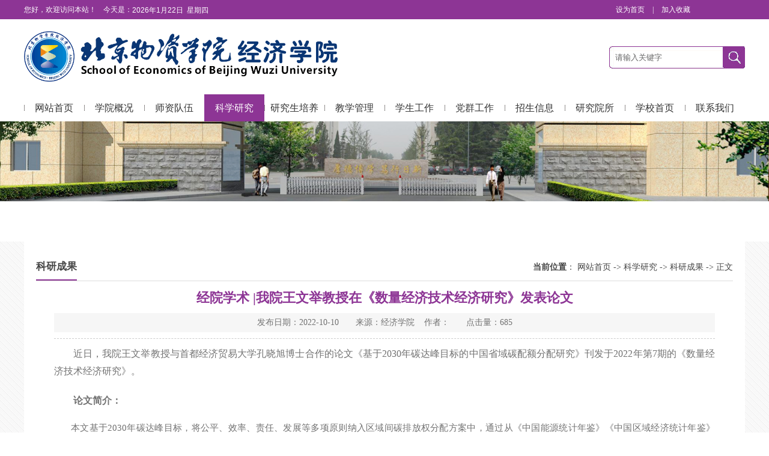

--- FILE ---
content_type: text/html
request_url: https://jjxy.bwu.edu.cn/info/1412/12127.htm
body_size: 7025
content:
<!DOCTYPE html PUBLIC "-//W3C//DTD XHTML 1.0 Transitional//EN" "http://www.w3.org/TR/xhtml1/DTD/xhtml1-transitional.dtd">
<html xmlns="http://www.w3.org/1999/xhtml">
<head>
<meta http-equiv="Content-Type" content="text/html; charset=UTF-8" />
<title>经院学术 |我院王文举教授在《数量经济技术经济研究》发表论文-北京物资学院经济学院</title><META Name="keywords" Content="北京物资,学术,我院,王文,文举,教授,数量,经济技术,经济,技术经济,技术,经济研究,研究,发表,论文" />
<META Name="description" Content="近日，我院王文举教授与首都经济贸易大学孔晓旭博士合作的论文《基于2030年碳达峰目标的中国省域碳配额分配研究》刊发于2022年第7期的《数量经济技术经济研究》。论文简介：本文基于2030年碳达峰目标，将公平、效率、责任、发展等多项原则纳入区域间碳排放权分配方案中，通过从《中国能源统计年鉴》《中国区域经济统计年鉴》《中国国内生产总值核算历史资料》《新中国60年统计资料汇编》等资料里收集了中国30个省区的数据，..." />

<link href="../../css/style.css" rel="stylesheet" type="text/css" />
<!--Announced by Visual SiteBuilder 9-->
<link rel="stylesheet" type="text/css" href="../../_sitegray/_sitegray_d.css" />
<script language="javascript" src="../../_sitegray/_sitegray.js"></script>
<!-- CustomerNO:77656262657232307e7846545351574200000005405c -->
<link rel="stylesheet" type="text/css" href="../../content.vsb.css" />
<script type="text/javascript" src="/system/resource/js/counter.js"></script>
<script type="text/javascript">_jsq_(1412,'/content.jsp',12127,1354521070)</script>
</head>
<body>

<div class="top">
<div class="top_con">
      <div class="top_l"><div class="fl"><script language="javascript" src="/system/resource/js/news/mp4video.js"></script>
<p>您好，欢迎访问本站！</p></div>　
      <div class="fl">&nbsp;&nbsp;&nbsp;&nbsp;今天是：</div><div class="fl"><script language="javascript" src="/system/resource/js/calendar/simple.js"></script>               
<script language="JavaScript">
//阳历
var c_Calendar166319EnDateString;

var c_Calendar166319WeekDayString;

//阴历
var c_Calendar166319CnDateString;
//节气
var c_Calendar166319JQString;
//年
var c_Calendar166319YearString;
//月
var c_Calendar166319MonthString;
//日
var c_Calendar166319DayString;
//周
var c_Calendar166319WeekString;
//显示
var c_Calendar166319ShowString;
function RunGLNL166319()
{          
    var  sc =new Simple_Calendar ();
    sc.init();
    c_Calendar166319CnDateString=sc.getCnDateString();
    c_Calendar166319WeekDayString=sc.getCalendarWeekString();
    c_Calendar166319JQString=sc.getJQString();
    c_Calendar166319EnDateString=sc.getEnDateString();
    c_Calendar166319YearString=sc.getYearString();
    c_Calendar166319MonthString=sc.getMonthString();
    c_Calendar166319DayString=sc.getDayString();
    c_Calendar166319WeekString=sc.getWeekString();
    c_Calendar166319ShowString= "";
}
RunGLNL166319();
      
c_Calendar166319ShowString+=c_Calendar166319EnDateString; 
c_Calendar166319ShowString+="&nbsp;&nbsp;"+c_Calendar166319WeekDayString; 



</script>
<div id="c_lunar166319" class="fontstyle166319"></div>
<script>
	document.getElementById("c_lunar166319").innerHTML = c_Calendar166319ShowString;
</script>
</div></div>
      
<script language="javascript">
function dosuba166340a()
{
    try{
        var ua = navigator.userAgent.toLowerCase();
        if(ua.indexOf("msie 8")>-1)
        {
            window.external.AddToFavoritesBar(document.location.href,document.title,"");//IE8
        }else if(ua.toLowerCase().indexOf("rv:")>-1)
        {
            window.external.AddToFavoritesBar(document.location.href,document.title,"");//IE11+
        }else{
            if (document.all) 
            {
                window.external.addFavorite(document.location.href, document.title);
            }else if(window.sidebar)
            {
                window.sidebar.addPanel( document.title, document.location.href, "");//firefox
            }
            else
            {
                alert(hotKeysa166340a());
            }
        }

    }
    catch (e){alert("无法自动添加到收藏夹，请使用 Ctrl + d 手动添加");}
}
function hotKeysa166340a() 
{
    var ua = navigator.userAgent.toLowerCase(); 
    var str = "";    
    var isWebkit = (ua.indexOf('webkit') != - 1); 
    var isMac = (ua.indexOf('mac') != - 1);     
    if (ua.indexOf('konqueror') != - 1) 
    {  
        str = 'CTRL + B'; // Konqueror   
    } 
    else if (window.home || isWebkit || isMac) 
    {        
        str = (isMac ? 'Command/Cmd' : 'CTRL') + ' + D'; // Netscape, Safari, iCab, IE5/Mac   
    }
    return ((str) ? '无法自动添加到收藏夹，请使用' + str + '手动添加' : str);
}
function setHomepagea166340a()
{
    var url = document.location.href;
    if (document.all)
    {
        document.body.style.behavior='url(#default#homepage)';
        document.body.setHomePage(url);
    }
    else if (window.sidebar)
    {
        if(window.netscape)
        {
             try{
                  netscape.security.PrivilegeManager.enablePrivilege("UniversalXPConnect");
             }catch (e){
                   alert("该操作被浏览器拒绝，如果想启用该功能，请在地址栏内输入 about:config,然后将项 signed.applets.codebase_principal_support 值该为true");
             }
        }
    var prefs = Components.classes['@mozilla.org/preferences-service;1'].getService(Components. interfaces.nsIPrefBranch);
    prefs.setCharPref('browser.startup.homepage',url);
    }
    else
    {
        alert("浏览器不支持自动设为首页，请手动设置");
    }
}
</script>

<div class="top_r">

            <A href="javascript:setHomepagea166340a()">
               设为首页            </A>|
         
            <A onclick="javascript:dosuba166340a();" href="#">
               加入收藏            </A>




</div>










            
            
            
            
            

      <div class="clear"></div>
    </div>
    </div>
<div class="w1200" style="height:125px">
<div class="logo fl">


<!-- 网站logo图片地址请在本组件"内容配置-网站logo"处填写 -->
<a href="../../index.htm" title="经济学院（新站）"><img src="../../images/24logo20211117.png" style="height:84px"></a>


</div>

<script type="text/javascript">
    function _nl_ys_check(){
        
        var keyword = document.getElementById('showkeycode166322').value;
        if(keyword==null||keyword==""){
            alert("请输入你要检索的内容！");
            return false;
        }
        if(window.toFF==1)
        {
            document.getElementById("lucenenewssearchkey166322").value = Simplized(keyword );
        }else
        {
            document.getElementById("lucenenewssearchkey166322").value = keyword;            
        }
        var  base64 = new Base64();
        document.getElementById("lucenenewssearchkey166322").value = base64.encode(document.getElementById("lucenenewssearchkey166322").value);
        new VsbFormFunc().disableAutoEnable(document.getElementById("showkeycode166322"));
        return true;
    } 
</script>

<form action="../../ssjgy.jsp?wbtreeid=1412" method="post" id="au4a" name="au4a" onsubmit="return _nl_ys_check()" style="display: inline">
 <input type="hidden" id="lucenenewssearchkey166322" name="lucenenewssearchkey" value=""><input type="hidden" id="_lucenesearchtype166322" name="_lucenesearchtype" value="1"><input type="hidden" id="searchScope166322" name="searchScope" value="0">
<div class="ss fr">
<input name="showkeycode" id="showkeycode166322" class="ssk" type="text" value="请输入关键字 " onfocus="this.value=''" onblur="if (value ==''){value='请输入关键字 '}">
 <input class="search_btn" name="search-btn" type="image" src="../../images/ss.jpg" width="37" height="37">
 </div>
</form><script language="javascript" src="/system/resource/js/base64.js"></script><script language="javascript" src="/system/resource/js/formfunc.js"></script>

  <div class="clear"></div>
</div>
<div class="nav1">
<ul>

<li><a href="../../index.htm">网站首页</a>
</li>
<li><a href="../../xygk/jjxyjj.htm">学院概况</a>
<ul>
<li><a href="../../xygk/yczc.htm">院长寄语</a></li>
<li><a href="../../xygk/jjxyjj.htm">经济学院简介</a></li>
<li><a href="../../xygk/xrld.htm">现任领导</a></li>
<li><a href="../../xygk/jgsz.htm">机构设置</a></li>
</ul>
</li>
<li><a href="../../szdw.htm">师资队伍</a>
<ul>
<li><a href="../../szdw/zjjs.htm">专家教授</a></li>
<li><a href="../../szdw/jjxx.htm">经济学系</a></li>
<li><a href="../../szdw/gjmyx.htm">国际贸易系</a></li>
<li><a href="../../szdw/jrxx.htm">金融学系</a></li>
<li><a href="../../szdw/qhhyspx.htm">期货和衍生品系</a></li>
<li><a href="../../szdw/jrkjx.htm">金融科技系</a></li>
<li><a href="../../szdw/xztd.htm">行政团队</a></li>
</ul>
</li>
<li class="hover"><a href="../../kxyj.htm">科学研究</a>
<ul>
<li><a href="../../kxyj/kydt.htm">科研动态</a></li>
<li><a href="../../kxyj/kygg.htm">科研公告</a></li>
<li><a href="../../kxyj/hzjl.htm">合作交流</a></li>
<li><a href="../../kxyj/ltjz.htm">论坛讲座</a></li>
<li><a href="../../kxyj/kycg.htm">科研成果</a></li>
</ul>
</li>
<li><a href="../../yjspy.htm">研究生培养</a>
<ul>
<li><a href="../../yjspy/tzgg.htm">通知公告</a></li>
<li><a href="../../yjspy/xkjs.htm">学科建设</a></li>
<li><a href="../../yjspy/jxgz.htm">教学工作</a></li>
<li><a href="../../yjspy/kyyshsj.htm">科研与社会实践</a></li>
<li><a href="../../yjspy/xwgz.htm">学位工作</a></li>
<li><a href="../../yjspy/xgbgxz.htm">相关表格下载</a></li>
</ul>
</li>
<li><a href="../../jxgl.htm">教学管理</a>
<ul>
<li><a href="../../jxgl/jxdt.htm">教学动态</a></li>
<li><a href="../../jxgl/zyjs.htm">专业介绍</a></li>
<li><a href="../../jxgl/jwgl.htm">教务管理</a></li>
<li><a href="../../jxgl/sjjx.htm">实践教学</a></li>
<li><a href="../../jxgl/gjhz.htm">国际合作</a></li>
</ul>
</li>
<li><a href="../../xsgz.htm">学生工作</a>
<ul>
<li><a href="../../xsgz/hlszsb.htm">好老师在身边</a></li>
<li><a href="../../xsgz/sxyl.htm">思想引领</a></li>
<li><a href="../../xsgz/jycy.htm">就业创业</a></li>
<li><a href="../../xsgz/jctx.htm">经彩团学</a></li>
<li><a href="../../xsgz/glfw.htm">管理服务</a></li>
</ul>
</li>
<li><a href="../../dqgz.htm">党群工作</a>
<ul>
<li><a href="../../dqgz/zzjg.htm">组织机构</a></li>
<li><a href="../../dqgz/gzdt.htm">工作动态</a></li>
<li><a href="../../dqgz/zbjs.htm">支部建设</a></li>
<li><a href="../../dqgz/dyfz.htm">党员发展</a></li>
<li><a href="../../dqgz/ghzj.htm">工会之家</a></li>
<li><a href="../../dqgz/llyd.htm">理论园地</a></li>
</ul>
</li>
<li><a href="../../zsxx1/ssyjs/yyjjx.htm">招生信息</a>
<ul>
<li><a href="../../zsxx1/ssyjs/yyjjx.htm">硕士研究生</a></li>
<li><a href="../../zsxx1/bks1/jj.htm">本科生</a></li>
<li><a href="../../zsxx1/gjjrb.htm">国际金融班</a></li>
<li><a href="https://mba.bwu.edu.cn/futures">期货MBA</a></li>
</ul>
</li>
<li><a href="https://jjxy.bwu.edu.cn/ltjjyjs/sy1.htm">研究院所</a>
<ul>
<li><a href="https://jjxy.bwu.edu.cn/ltjjyjs/sy1.htm">流通经济研究所</a></li>
</ul>
</li>
<li><a href="http://www.bwu.edu.cn/">学校首页</a>
</li>
<li><a href="../../lxwm.htm">联系我们</a>
</li>

</ul>
</div>
<div class="nybanner">

<img src="../../images/banner3.jpg" />


</div>



<div class="box2" style="padding:0">
<div class="ny">

<div class="ny_right1">
<div class="dqwz"><h2>



科研成果</h2><span>
    <b>当前位置</b>： 
                        <a href="../../index.htm">网站首页</a>
                -&gt;
                <a href="../../kxyj.htm">科学研究</a>
                -&gt;
                <a href="../../kxyj/kycg.htm">科研成果</a>
                -&gt;
                正文
</span></div>


     
     
     
    
<script language="javascript" src="/system/resource/js/dynclicks.js"></script><script language="javascript" src="../../_dwr/interface/NewsvoteDWR.js"></script><script language="javascript" src="../../_dwr/engine.js"></script><script language="javascript" src="/system/resource/js/news/newscontent.js"></script><LINK href="/system/resource/js/photoswipe/3.0.5.1/photoswipe.css" type="text/css" rel="stylesheet"><script language="javascript" src="/system/resource/js/photoswipe/3.0.5.1/klass.min.js"></script><script language="javascript" src="/system/resource/js/ajax.js"></script><form name="_newscontent_fromname"><script language="javascript" src="/system/resource/js/jquery/jquery-latest.min.js"></script>
<div class="content">
       <div class="content-title">
            <h3>经院学术 |我院王文举教授在《数量经济技术经济研究》发表论文</h3>
            <i>发布日期：2022-10-10　　来源：经济学院
     &nbsp; &nbsp;作者：　　点击量：<script>_showDynClicks("wbnews", 1354521070, 12125)</script></i>
        </div>












   
    

<div id="vsb_content" class="content-con"><div class="v_news_content">
<p style="line-height: 29px; text-indent: 32px"><span style="font-family: 宋体; font-size: 16px">近日，我院王文举教授与首都经济贸易大学孔晓旭博士合作的论文《基于</span><span lang="EN-US" style="font-family: 'times new roman',serif; font-size: 16px">2030</span><span style="font-family: 宋体; font-size: 16px">年碳达峰目标的中国省域碳配额分配研究》刊发于</span><span lang="EN-US" style="font-family: 'times new roman',serif; font-size: 16px">2022</span><span style="font-family: 宋体; font-size: 16px">年第</span><span lang="EN-US" style="font-family: 'times new roman',serif; font-size: 16px">7</span><span style="font-family: 宋体; font-size: 16px">期的《数量经济技术经济研究》。</span></p>
<p style="line-height: 29px; text-indent: 32px"><strong><span style="font-family: 宋体; font-size: 16px">论文简介：</span></strong></p>
<p style="line-height: 150%; text-indent: 28px"><span style="font-family: 楷体">本文基于</span><span lang="EN-US" style="font-family: 'times new roman',serif">2030</span><span style="font-family: 楷体">年碳达峰目标，将公平、效率、责任、发展等多项原则纳入区域间碳排放权分配方案中，通过从《中国能源统计年鉴》《中国区域经济统计年鉴》《中国国内生产总值核算历史资料》《新中国</span><span lang="EN-US" style="font-family: 'times new roman',serif">60</span><span style="font-family: 楷体">年统计资料汇编》等资料里收集了中国</span><span lang="EN-US" style="font-family: 'times new roman',serif">30</span><span style="font-family: 楷体">个省区的数据，综合运用空间联立模型、零和博弈</span><span lang="EN-US" style="font-family: 'times new roman',serif">SBM</span><span style="font-family: 楷体">模型、熵权法等构造不同原则下的碳配额分配方案。研究结果表明，公平性优先原则的碳排放权分配方案有利于经济欠发达地区，效率性优先原则的碳排放权分配方案有利于经济发展水平较高的地区，兼顾公平与效率原则的碳排放权分配方案因地区间减排成本差异小而容易被更多主体所接受，最适合中国当前情况。本文研究价值在于制定区域间初始碳配额的合理分配方案，对于推进省际协同减排战略、建立和完善全国统一碳交易市场、实现</span><span lang="EN-US" style="font-family: 'times new roman',serif">2030</span><span style="font-family: 楷体">年碳达峰目标具有重要的借鉴意义。</span></p>
<p style="line-height: 29px; text-indent: 32px"><strong><span style="font-family: 宋体; font-size: 16px">作者简介：</span></strong></p>
<p style="text-align: center; line-height: 29px; text-indent: 32px"><strong><span style="font-family: 宋体; font-size: 16px"></span></strong>&nbsp;</p>
<p style="text-align: center"><img src="/__local/6/80/56/701952BCC023861417A399AE955_0FBA9B1D_2681.jpg" width="344" height="306" vwidth=" 202px" vheight="306" vurl="/_vsl/68056701952BCC023861417A399AE955/0FBA9B1D/2681" vsbhref="vurl" orisrc="/__local/6/80/56/701952BCC023861417A399AE955_0FBA9B1D_2681.jpg" class="img_vsb_content" style="width: 202px">&nbsp;</p>
<p style="line-height: 150%; text-indent: 32px; background: white"><span style="font-family: 楷体">王文举，教授、博士研究生导师，北京物资学院党委书记、双碳研究院首席专家，长期从事低碳经济、博弈论、数量经济学、产业经济的研究。主持国家社会科学基金项目</span><span lang="EN-US" style="font-family: 'times new roman',serif">4</span><span style="font-family: 楷体">项（其中重大项目</span><span lang="EN-US" style="font-family: 'times new roman',serif">1</span><span style="font-family: 楷体">项、重点项目</span><span lang="EN-US" style="font-family: 'times new roman',serif">1</span><span style="font-family: 楷体">项，</span><span lang="EN-US" style="font-family: 'times new roman',serif">1</span><span style="font-family: 楷体">项被鉴定为优秀，</span><span lang="EN-US" style="font-family: 'times new roman',serif">1</span><span style="font-family: 楷体">项被鉴定为优良）和省部级研究项目</span><span lang="EN-US" style="font-family: 'times new roman',serif">15</span><span style="font-family: 楷体">项，主持完成的国家社会科学基金重大项目（</span><span lang="EN-US" style="font-family: 'times new roman',serif">14ZDA072</span><span style="font-family: 楷体">）“中国碳市场成熟度、市场机制完善及环境监管政策研究”和国家社会科学基金重点项目（</span><span lang="EN-US" style="font-family: 'times new roman',serif">10AJY002)</span><span style="font-family: 楷体">“我国碳排放总量确定、指标分配、实现路径机制综合研究”获得高度评价，出版的专著《我国碳排放总量确定、指标分配、实现路径机制综合研究》</span><span lang="EN-US" style="font-family: 'times new roman',serif">2019</span><span style="font-family: 楷体">年获批北京市第十五届哲学社会科学优秀成果一等奖。现正在主持北京市社会科学重大项目（</span><span lang="EN-US" style="font-family: 'times new roman',serif">19ZDA12</span><span style="font-family: 楷体">）“北京经济高质量发展的指标体系和统计体系研究”。出版著作和教材</span><span lang="EN-US" style="font-family: 'times new roman',serif">10</span><span style="font-family: 楷体">余部，在《管理世界》《中国工业经济》《数量经济技术经济研究》《改革》《</span><span lang="EN-US" style="font-family: 'times new roman',serif">Economic Letters</span><span style="font-family: 楷体">》《</span><span lang="EN-US" style="font-family: 'times new roman',serif">Applied &nbsp;Economics</span><span style="font-family: 楷体">》</span><span lang="EN-US" style="font-family: 'times new roman',serif">(SSCI)</span><span style="font-family: 楷体">等学术期刊发表论文</span><span lang="EN-US" style="font-family: 'times new roman',serif">170</span><span style="font-family: 楷体">余篇。</span></p>
<p>&nbsp;</p>
</div></div><div id="div_vote_id">

<br />
分享：
<div class="bdsharebuttonbox"><a class="bds_more" href="#" data-cmd="more"></a><a class="bds_qzone" href="#" data-cmd="qzone"></a><a class="bds_tsina" href="#" data-cmd="tsina"></a><a class="bds_tqq" href="#" data-cmd="tqq"></a><a class="bds_renren" href="#" data-cmd="renren"></a><a class="bds_weixin" href="#" data-cmd="weixin"></a></div>
<script>window._bd_share_config={"common":{"bdSnsKey":{},"bdText":"","bdMini":"2","bdPic":"","bdStyle":"0","bdSize":"16"},"share":{},"image":{"viewList":["qzone","tsina","tqq","renren","weixin"],"viewText":"分享到：","viewSize":"16"},"selectShare":{"bdContainerClass":null,"bdSelectMiniList":["qzone","tsina","tqq","renren","weixin"]}};with(document)0[(getElementsByTagName('head')[0]||body).appendChild(createElement('script')).src='http://bdimg.share.baidu.com/static/api/js/share.js?v=89860593.js?cdnversion='+~(-new Date()/36e5)];</script>

    <br />









    






<div class="sxt">


        <p>上一条：<a href="12248.htm">我院2021级研究生张琛同学合作论文获第十一届中国区域金融年会征文一等奖并进行论文宣讲</a></p>
        <p>下一条：<a href="12087.htm">经院学术|我院候冰栋老师在《Energy Policy》发表论文</a></p>
</div>
   
</div>
</form>

















    
    
    
    
    
    
    </div>
<div class="clear"></div>
</div>
</div>

<div class="foot">
<!-- 版权内容请在本组件"内容配置-版权"处填写 -->
<div class="foot_con" style="position:relative;">
<p>北京物资学院经济学院 版权所有 &nbsp; &nbsp;地址：北京市通州区富河大街321号 &nbsp; &nbsp;邮编：101149 <br />电话、传真：010-89534211 &nbsp; &nbsp; 京ICP备11026255号-3</p>

<div style="position:absolute;right:14px;top:29px;background-color:">
<div style="float:left;background-color:;text-align:left;margin-top:0px;line-height:170%;">
    <span style="font-size:16px;font-weight:bold;">师德师风监督投诉</span>
    <br>电话：89534208 <br>邮箱：bwujjxy@126.com
</div>
</div>
</div>
</div>


</body>
</html>


--- FILE ---
content_type: text/html;charset=UTF-8
request_url: https://jjxy.bwu.edu.cn/system/resource/code/news/click/dynclicks.jsp?clickid=12125&owner=1354521070&clicktype=wbnews
body_size: 3
content:
685

--- FILE ---
content_type: text/css
request_url: https://jjxy.bwu.edu.cn/css/style.css
body_size: 3467
content:
@charset "utf-8";
/* CSS Document */
*{ padding:0; margin:0;}
body, div, dl, dt, dd, ul, ol, li, h1, h2, h3, h4, h5, h6, pre, form, fieldset, input, textarea, blockquote, p{ padding:0px; margin:0px;}
ol, ul, i{ list-style:none; font-style:normal;}
li{ list-style-type:none; }
a{ text-decoration:none; color:#444;}
a:hover { COLOR:#8d3595;}
img { border:0;}

/*公共样式开始*/
body{ margin:0 auto; color:#444; background:#fff; font-family:"微软雅黑","宋体"; font-size:14px;}


.clear{ clear:both; font-size:0px; line-height:0px; height:0px;}
.fl{ float:left;}
.fr{ float:right;}
.mt15{ margin-top:15px;}
.ml20{ margin-left:28px;}
.pt15{ padding-top:15px;}
.hidden {display:none;}
.display{display:block;}
.w1200{ width:1200px; margin:0 auto;}

/******top***********/
.top{ background:#8d3595; height:32px;}
.top_con{ width:1200px; height:32px; line-height:32px; font-size:12px; color:#fff; margin:0 auto; overflow:hidden;}
.top_l{ float:left; width:400px;}
.top_r{ width:225px; float:right;}
.top_r a{ color:#FFF; margin:0 10px;}
.logo{ width:653px; height:84px; margin-top:20px;}

/*search*/
.ss{ width:226px; height:37px; background:url(../images/ssk.jpg) left top no-repeat; overflow:hidden; margin-top:45px;}
.ssk{ width:165px; height:29px; padding:4px 10px; line-height:29px; float:left; overflow:hidden; border:none; background:none; outline:medium none; color:#666;}
.search_btn{ float:right; width:37px; height:37px;outline:medium none;}



/******nav******/
.menu{position:relative; height:450px; left:0; top:0;}
.nav { position:relative; width:1200px; background:#8d3595; height:66px; margin:0 auto; z-index:1000;}
.nav ul {padding:0; margin:0;list-style-type: none;  }
.nav ul li {float:left; position:relative; z-index:998; background:url(../images/libg.jpg) left center no-repeat;display:block;}
.nav ul li a{display:block; text-decoration:none; width:100px; text-transform:capitalize; height:66px; text-align:center;  line-height:66px; font-size:16px; overflow:hidden; color:#fff;}
.nav ul li.lase{ background:none;}
.nav ul li ul {display: none;}
.nav ul li ul li{width:100%;position:static;}
.nav ul li:hover a {color:#f8c2fd; }
.nav ul li:hover ul {display:block; position:absolute; top:66px; left:0; width:128px;}
.nav ul li:hover ul li a {    display: block;
    text-align: center;
    height: 35px;
    line-height: 35px;
    background: #8d3595;
    font-size: 14px;
    color: #fff;
    border-bottom: 1px solid #a446ad;}
.nav ul li:hover ul li a:hover {color:#fff; text-align:center; background: #a446ad;}


.nav1 { position:relative; width:1200px; height:45px; margin:0 auto; z-index:1000;}
.nav1 ul {padding:0; margin:0;list-style-type: none;  }
.nav1 ul li {float:left; position:relative; z-index:998; background:url(../images/libg.jpg) left center no-repeat;display:block;}
.nav1 ul li a{display:block; text-decoration:none; width:100px; text-transform:capitalize; height:45px; text-align:center; color:#333; line-height:45px; font-size:16px; overflow:hidden; }
.nav1 ul li.lase{ background:none;}
.nav1 ul li ul {display: none;}
.nav1 ul li ul li{width:100%;position:static;}
.nav1 ul li:hover a { color:#fff; background:#8d3595}
.nav1 ul li.hover a { color:#fff; background:#8d3595}
.nav1 ul li:hover ul {display:block; position:absolute; top:45px; left:0; width:128px;}
.nav1 ul li:hover ul li a {display:block; text-align:center; height:35px; line-height:35px;  background:#8d3595; font-size:14px; color:#fff; border-bottom:1px solid #a446ad;}
.nav1 ul li:hover ul li a:hover {color:#fff; text-align:center;  background:#a446ad;}




/******banner******/
/*banner*/
#bn{ width:100%; height:450px; position:absolute; left:0; top:0; z-index:100; }
#slides { display:block; width:100%; height:450px;}
#slides li { display:block; width:100%; height:450px; position:absolute; left:0; top:0; z-index:1000;}
#slides li img{ display:block; width:100%; height:450px;}

#pagination { display:block; position:absolute; bottom:15px; right:45%; z-index:9900; }
#pagination li { display:block; width:15px; height:15px; float:left; margin:0px 7px; border-radius:50%; background:#FFF; display:inline; }
#pagination li a { display:block; width:100%; height:100%; text-indent:-9999px; cursor:pointer; }
#pagination li.current { background:#8d3595; }



.box1{ background:url(../images/bj2.jpg) left top repeat; padding:15px 0;}
.box2{ background:url(../images/bj1.jpg) left top repeat; padding:15px 0;}	

.tit{ background:url(../images/h2bg.jpg) left 12px repeat-x; height:30px; line-height:30px; overflow:hidden;}
.tit h2{ float:left; font-size:18px; width:85px; background:url(../images/bj2.jpg) left top repeat;    color: #8d3595;}
.tit a{ float:right; width:20px; height:20px; margin-top:5px; overflow:hidden;display:block; background:url(../images/bj2.jpg) left top repeat; padding-left:10px;}

.tit1{ background:url(../images/h2bg.jpg) left 12px repeat-x; height:30px; line-height:30px; overflow:hidden;}
.tit1 h2{ float:left; font-size:18px;  background:url(../images/bj1.jpg) left top repeat;    color: #8d3595;}
.tit1 a{ float:right; width:20px; height:20px; margin-top:5px; overflow:hidden;display:block; background:url(../images/bj1.jpg) left top repeat; padding-left:10px;}
	

.tt { width:731px; height:270px; margin-bottom:10px; margin-top:10px; border-bottom:1px solid #ddd; overflow:hidden;}
.bh{ width:360px; height:250px; padding:1px; border:1px solid #ddd; overflow:hidden;}
.bh img{width:360px; height:250px;}
.span{ width:360px; height:250px; overflow:hidden;}
.span h2{ font-size:18px; height:40px; line-height:40px; overflow:hidden;}
.span p{ color:#999; line-height:29px;}
.span i{ color:#999; font-size:12px; line-height:29px; height:29px; width:360px; margin-top:10px; display:block;}
.span i a{ float:right; background:#8d3595; padding:0 15px; color:#fff; border-radius:30px;}



.xwlb { width:700px; height:140px; margin-top:15px; overflow:hidden;}
.xwlb li{ padding-left:15px; line-height:35px; background:url(../images/xb.png) left 15px no-repeat;}
.xwlb li.list{ background:none; padding:0;}
.xwlb li span{ float:right; color:#999;}

.tzgg{ width:460px; height:435px; overflow:hidden;}
.tzgg li a{ background:url(../images/h2bg1.jpg) left top no-repeat; display:block; height:70px; padding:10px 5px 10px 0; overflow:hidden; display:block; background:#ededed; margin-top:17px; color:#444;}
.tzgg li a:hover{background:#8d3595; display:block; color:#fff; }
.tzgg li i{ float:left; width:80px; height:70px; display:block; line-height:70px; font-size:48px; text-align:center; border-right:1px solid #ccc; overflow:hidden;}
.tzgg li span{  height:70px; overflow:hidden; width:374px; display:block;}
.tzgg li span h2{ float:left; height:28px; line-height:28px; width:240px; overflow:hidden; font-size:14px; }
.tzgg li span ol{ float:right; width:80px; line-height:28px;}
.tzgg li span p{ display:block; width:374px; height:46px; overflow:hidden;line-height:20px; font-size:12px;}





.w380{ width:380px; height:355px; overflow:hidden;}
.w550{ width:550px; height:355px; overflow:hidden;}


.jxky ul li { line-height:24px; height:65px; overflow:hidden; display:block; border-bottom:1px solid #ddd; padding-bottom:20px; margin-top:20px; *margin-top:16px;}
.jxky li .rq { display:block; width:65px; height:62px; margin-right:15px; line-height:35px; text-align:center; background:url(../images/rq.jpg) repeat-x left top; font-size:24px;}
.jxky li .rq font { font-size:12px; color:#fff; line-height:27px; display:block;}
.jxky li .zw { width:300px; display:block;}
.jxky li .zw p{font-size:12px;  color:#999; line-height:20px; display:block;}

.djxg img{ width:369px; height:166px; padding:2px; border:1px solid #ddd;}

.list{ padding:10px 2px 0 2px;}
.list ul li { padding-left:15px; height:32px; line-height:32px; background:url(../images/xb.png) left 15px no-repeat; overflow:hidden;}
.list ul li span{ float:right; color:#999; font-family:Arial, Helvetica, sans-serif; padding-left:10px;}



.link{ width:1240px; margin:0 auto;}
.link ul li{ width:210px; height:57px; float:left; margin:10px 47px;}



.foot{ background:url(../images/footlogo.jpg) 19% top no-repeat #8d3595; height:125px;}
.foot_con{ width:1200px; margin:0 auto; background:url(../images/footbg.jpg) right top no-repeat; height:95px; text-align:center; color:#fff; line-height:28px; padding-top:30px;}





/*内页样式*/
.nybanner{ width:100%; height:200px; overflow:hidden;}
.nybanner img{max-width:100%;height:auto; z-index:2;}
.ny{ background:#fff; width:1160px; padding:20px; margin:0 auto;}

.ny_left{ float:left; width:245px; background:#f8f8f8;}
.ny_left_top{ background:url(../images/nytop.jpg) left top no-repeat; width:245px; height:97px; line-height:95px; color:#fff; font-size:24px; font-weight:bold; text-align:center;}

.ny_right{ float:right; width:880px; min-height:500px;}
.dqwz{ height:45px; line-height:45px; border-bottom:1px solid #ddd;}
.dqwz h2{ float:left;  height:43px; line-height:43px; text-align:center; border-bottom:2px solid #8d3595; font-size:17px; overflow:hidden;}
.dqwz span{ float:right;}
.ny_right_con{ font-size:14px; line-height:32px; padding:15px 10px;}

/*次级页面二级菜单*/
.left_nav{ width:245px; margin-top:5px;}
.left_nav li{margin-top:0px; width:245px; height:50px; text-align:center; overflow:hidden; border-bottom:1px solid #ddd; font-size:15px;}
.left_nav li a{
	font-weight:normal;
	height:50px;
	line-height:50px;
	display:block;
	border-bottom:1px solid #ddd;
}
.left_nav li a:hover{
	font-weight:bold;
	height:50px;
	line-height:50px;
	display:block;
	color:#FFF;
	background:#8d3595;
}
.left_nav li a.hover{
	font-weight:bold;
	height:50px;
	line-height:50px;
	display:block;
	color:#FFF;
	background:#8d3595;
}

/*分页样式*/
.pages{ font-size:12px; color:#000000; line-height:20px; text-align:center; margin-top:8px;align:center;}
.pages a{ display:inline-block; border:1px solid #DDDDDD; color:#696969; padding:0px 5px;
margin:0px 2px; height:20px;}
.pages a:hover{ display:inline-block; border:1px solid #DDDDDD; color:#CC0000; background-color:#F0F0F0; padding:0px 5px; margin:0px 2px;}
.bg{ display:inline-block; border:1px solid #DDDDDD; color:#CC0000; background-color:#F0F0F0; padding:0px 5px; margin:0px 2px; height:20px;}

/*信息列表开始*/
.Newslist {}
.Newslist ul li {height:45px; line-height:45px;border-bottom:1px dashed #dcdcdc; background:url(../images/xb.png) no-repeat left 20px; padding-left:20px;}
.Newslist ul li span{float: right; color: #999999; margin-right: 2px;}


/*图片列表开始*/
.Pic {}
.Pic ul { padding-top:15px;}
.Pic ul li { padding:0 25px; float: left; margin-bottom: 10px; display: block; width:164px;}
.Pic ul li img {padding:1px; border: 1px solid #DDDDDD; height:150px; width:160px;}
.Pic ul li img:hover{ border: 1px solid #c92e37; }
.Pic ul li span { display: block; text-align: center; width:164px; height:30px; clear: both; line-height:30px; overflow:hidden;}
.line1 { border-top: 1px dashed #DDDDDD;}


.tply{ width:1200px; height:200px; overflow:hidden;}
.tply li{float:left; width:226px; display:block; height:186px; margin:10px; overflow:hidden;}
.tply li img{ padding:2px; border:1px solid #ddd; width:220px; height:145px;}
.tply li img:hover{ padding:2px; border:1px solid #8d3595; width:220px; height:145px;}
.tply li span{width:226px; display:block; text-align:center; height:35px; line-height:35px;}



/*详细页*/
.content{width:1100px; padding:20px 30px;}
.content-title{ width:1100px; border-bottom:1px dashed #ccc; padding-bottom:10px;}
.content-title h3{ font-size:22px; line-height:50px; width:100%; text-align:center; color:#8d3595;}
.content-title i{TEXT-ALIGN: center;  MARGIN: 0px auto; BACKGROUND: #f6f6f6; HEIGHT: 32px; display:block; line-height:32px; font-style:normal;}
.content-con{width:1100px; font-size:15px; line-height:32px; padding:10px 0;}
.content-con p{ text-indent:2em; text-align:justify; text-justify:inter-ideograph; margin-bottom:20px;}
.content-con p img{max-width:600px; height:auto; text-align:center;}
.content-con table{max-width:100%;}
.content-con table p{text-indent:0px !important;}

.content-con table,#mdA table td,.content-con table th{border:1px solid #cccccc;border-collapse:collapse;}




.sxt{padding:15px 0; border-top:1px dotted #bbb; width:1100px;}
.sxt p{display:block; width:1100px; height:30px; line-height:30px; overflow:hidden; text-overflow:ellipsis; white-space:nowrap; color:#333;}

/*搜索结果*/
.ssjg-list{ min-height:500px; padding-bottom:50px;}
.ssjg-list li{ border-bottom:1px dotted #bfc1c2;padding:20px 15px;}
.ssjg-list li h3{color:#8d3595; font-size:15px; line-height:30px; height:30px; overflow:hidden; text-overflow:ellipsis; white-space:nowrap;}
.ssjg-list li p{height:48px; line-height:24px; color:#333;}
.ssjg-list li i{color:#666; font-size:12px; line-height:24px;}



.fan80{ width:850px; height:37px; background:#f3e4fe; margin-top:20px;}
.fan80lf{ font-size:14px; text-indent:25px;height:37px; line-height:37px; font-weight:bold;font-family:"微软雅黑";background: url(../images/szll_07.png) 10px 13px no-repeat;}
.lsdf100{ width:100%; height:auto; padding-top:20px; padding-bottom:20px;}
.lsdf100 li{ width:160px; float:left; line-height:35px; background:url(../images/lies_03.png) left 15px no-repeat; text-indent:18px;}





/*定义正文中的表格样式*/

#vsb_content_1001 TABLE{ border-collapse:collapse; border:1px solid #bbb!important; width:95% !important; margin:0 auto !important; } 
#vsb_content_1001 TABLE TD{ border:1px solid #bbb!important; padding:0 3px; } 

#vsb_content_1001 TABLE TD P {
    text-indent: 0px; margin: 0px; font-size: 15px
;}

#vsb_content_1001 TABLE TD IMG {
    border-bottom-style: none; border-right-style: none; margin: 5px; text-align:center; border-top-style: none;  border-left-style: none
;}